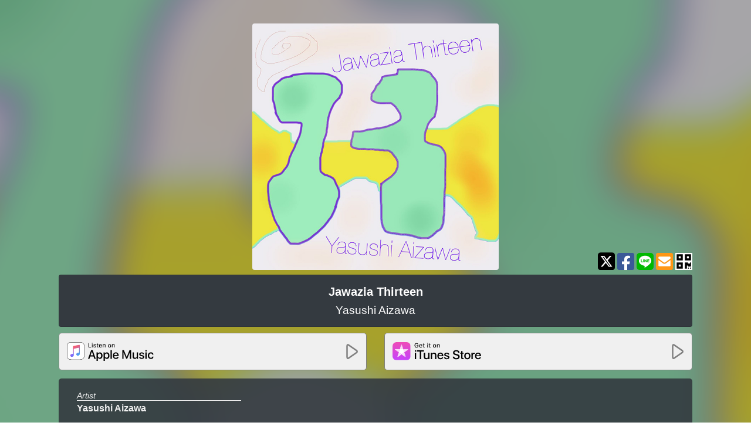

--- FILE ---
content_type: text/html; charset=UTF-8
request_url: https://mu-cru.link/39qbw2xq
body_size: 3432
content:
<!doctype html>
<html lang="ja">
<head>

  <script>(function(w,d,s,l,i){w[l]=w[l]||[];w[l].push({'gtm.start':
            new Date().getTime(),event:'gtm.js'});var f=d.getElementsByTagName(s)[0],
        j=d.createElement(s),dl=l!='dataLayer'?'&l='+l:'';j.async=true;j.src=
        'https://www.googletagmanager.com/gtm.js?id='+i+dl;f.parentNode.insertBefore(j,f);
    })(window,document,'script','dataLayer','GTM-P9JCRRT');</script>

<meta charset="utf-8">

<link rel="apple-touch-icon" sizes="180x180" href="https://mu-cru.link/common/img/apple-touch-icon.png">
<link rel="icon" href="https://mu-cru.link/common/img/favicon.ico">

<meta name="viewport" content="width=device-width, initial-scale=1, shrink-to-fit=no">
<meta name="csrf-token" content="JAwFq7V2q9Y4C4z4zJrhZ7VJR4EzdVSu0cdt1DFY">
<meta name="author" content="DEKIGOKORO LLC">

<link rel="stylesheet" type="text/css" href="https://mu-cru.link/common/css/bootstrap.min.css">
<link rel="stylesheet" type="text/css" href="https://mu-cru.link/common/css/common.css?v=20211208">

      <link rel="stylesheet" type="text/css" href="https://mu-cru.link/common/css/theme/cool.css?v=20211208">
  
  <title>Jawazia Thirteen - Yasushi Aizawa / 主要配信サイト一覧 | Muse Cruise Linkportal</title>
  <meta name="description" content="Jawazia Thirteen - Yasushi Aizawa 各配信サイトへのリンクはこちらから">

  
  <meta name="twitter:card" content="summary">
  <meta name="twitter:title" content="Jawazia Thirteen - Yasushi Aizawa">
  <meta name="twitter:description" content="Yasushi Aizawa の 『Jawazia Thirteen』 各配信サイトへはこちらから！">
  <meta name="twitter:image" content="https://user.muse-cruise.jp/storage/jacket_thumbnails/4571416808024.jpg">
  <meta name="twitter:site" content="">
  <meta name="twitter:creator" content="@Muse_Cruise">

  
  <meta property="og:title" content="Jawazia Thirteen - Yasushi Aizawa">
  <meta property="og:description" content="Yasushi Aizawa の 『Jawazia Thirteen』 各配信サイトへはこちらから！">
  <meta property="og:url" content="https://mu-cru.link/39qbw2xq">
  <meta property="og:type" content="article">
  <meta property="og:image" content="https://user.muse-cruise.jp/storage/jacket_thumbnails/4571416808024.jpg">
  <meta property="fb:app_id" content="2051547968322233">

</head>

<body>
<noscript><iframe src="https://www.googletagmanager.com/ns.html?id=GTM-P9JCRRT"
                  height="0" width="0" style="display:none;visibility:hidden"></iframe></noscript>
  <div id="bg"><img src="https://user.muse-cruise.jp/storage/jacket_thumbnails/4571416808024.jpg"></div>

<div class="container">

  
  <div class="row align-items-end">
    <div class="col-lg-3"></div>
    <div class="col-lg-6">
      <img src="https://user.muse-cruise.jp/storage/jacket_thumbnails/4571416808024.jpg" width="420" class="img-fluid rounded d-block mx-auto mb-2" id="main_img" alt="ジャケットサムネイル">
    </div>
    <div class="col-lg-3 text-right mb-1">
      <img id="sns_twitter" src="https://mu-cru.link/common/img/twitter-x-brands.svg" class="lp-icon_brand " alt="X (twitter)シェア">
      <img id="sns_facebook" src="https://mu-cru.link/common/img/facebook-brands.svg" class="lp-icon_brand" alt="facebookシェア">
      <img id="sns_line" src="https://mu-cru.link/common/img/line-brands.svg" class="lp-icon_brand" alt="Lineシャア">
      <img id="share_mail" src="https://mu-cru.link/common/img/envelope-square-solid.svg" class="lp-icon_brand" alt="メールする">
      <a href="https://mu-cru.link/39qbw2xq/qr">
        <img src="https://mu-cru.link/common/img/qrcode-solid.svg" class="lp-icon_brand" alt="QRコード表示">
      </a>
    </div>
  </div>

  
  <div class="sticky-top">
    <div class="card header px-4 py-3 mb-2 text-center">
      <h1>Jawazia Thirteen</h1>
      <h2>Yasushi Aizawa</h2>
    </div>
  </div>

  
  <div class="row">
          <div class="col-sm-6">
        <div data-href="https://itunes.apple.com/jp/album/1077666183?app=music" data-cp_id="1" class="js-click-cp" id="cp_wrapper">
          <div class="site d-flex align-items-center flex-wrap">
              
            <img src='https://mu-cru.link/common/img/Apple_Music.svg'
                 height="32px" alt="Apple Music で聴く">
            
                          <img src="https://mu-cru.link/common/img/listen_off.svg" height="26px" class="listen ml-auto" alt="GO">
                      </div>
        </div>
      </div>
          <div class="col-sm-6">
        <div data-href="https://itunes.apple.com/jp/album/1077666183?app=itunes" data-cp_id="2" class="js-click-cp" id="cp_wrapper">
          <div class="site d-flex align-items-center flex-wrap">
              
            <img src='https://mu-cru.link/common/img/iTunes_Store.svg'
                 height="32px" alt="iTunes Store でゲット">
            
                          <img src="https://mu-cru.link/common/img/listen_off.svg" height="26px" class="listen ml-auto" alt="GO">
                      </div>
        </div>
      </div>
      </div>

  
      <div class="card comment">
      <div class="row">
                <div class="col-12 row">
                      <div class="artist mb-5 col-md-6">
                              <div class="">
                  <h4>Artist</h4>
                  <h5>Yasushi Aizawa</h5>
                  <p class="mb-4"></p>
                                    <div class="mb-3">
                    <a href="https://mu-cru.link/artist/ezn4rcxe">
                      ディスコグラフィー
                    </a>
                  </div>
                                                    </div>
                          </div>
                            </div>
      </div>
    </div>
  
  <div class="card footer pt-2 pb-1 px-3 mt-2 text-right">
  <a href="https://muse-cruise.jp" id="signature">powered by Muse Cruise</a>
</div>

  
  <div class="modal fade" id="modal" tabindex="-1" role="dialog" aria-labelledby="modal" aria-hidden="true">
    <div class="modal-dialog" role="document">
      <div class="modal-content">
        <div class="modal-body">
          <img class="img-fluid" src="https://user.muse-cruise.jp/storage/jacket_thumbnails/4571416808024.jpg">
          
          <div id="modal-notice" class="modal-notice d-sm-none mr-3"></div>
          <div id="modal-notice" class="modal-notice d-none d-sm-block mr-4" style="font-size: 1.5em"></div>
        </div>
        <div class="modal-footer border-top-0">
          <button type="button" class="close text-white" data-dismiss="modal">
            <span aria-hidden="true" style="font-size: 2.2rem">&times;</span>
          </button>
        </div>
      </div>
    </div>
  </div>

  <script src="https://code.jquery.com/jquery-3.6.0.min.js" integrity="sha256-/xUj+3OJU5yExlq6GSYGSHk7tPXikynS7ogEvDej/m4=" crossorigin="anonymous"></script>
<script src="https://cdnjs.cloudflare.com/ajax/libs/popper.js/1.12.9/umd/popper.min.js" integrity="sha384-ApNbgh9B+Y1QKtv3Rn7W3mgPxhU9K/ScQsAP7hUibX39j7fakFPskvXusvfa0b4Q" crossorigin="anonymous"></script>
<script src="https://mu-cru.link/common/js/bootstrap.min.js"></script>
<script>
  $.ajaxSetup({
    headers: {
      'X-CSRF-TOKEN': $('meta[name="csrf-token"]').attr('content')
    }
  });

  let width = window.innerWidth; /*window初期幅*/
  const isPc = width >= 768;
</script>
  <script>
    
    
    const listenOffImg = "https://mu-cru.link/common/img/listen_off.svg";
    const listenOnImg = "https://mu-cru.link/common/img/listen_on.svg";
    const sites = document.querySelectorAll('.site');

    
    if (isPc) {
      sites.forEach(function (site) {
        site.addEventListener('mouseenter', function () {
          this.getElementsByClassName('listen')[0].setAttribute('src', listenOnImg);
        });
        site.addEventListener('mouseleave', function () {
          this.getElementsByClassName('listen')[0].setAttribute('src', listenOffImg);
        });
      })
    }

    
    sites.forEach(function (site) {
      site.addEventListener('touchstart', function () {
        this.classList.add('touchstart');
        this.getElementsByClassName('listen')[0].setAttribute('src', listenOnImg);
      });
      site.addEventListener('touchend', function () {
        this.classList.remove('touchstart');
        this.getElementsByClassName('listen')[0].setAttribute('src', listenOffImg);
      });
    })

    
    const shareTwitter = "https://twitter.com/share?url=https://mu-cru.link/39qbw2xq&text=Yasushi%20Aizawa%E3%81%AE%E3%80%8EJawazia%20Thirteen%E3%80%8F%E6%98%AF%E9%9D%9E%E8%81%B4%E3%81%84%E3%81%A6%E3%81%8F%E3%81%A0%E3%81%95%E3%81%84%EF%BC%81%0A";
    document.getElementById('sns_twitter').addEventListener('click', function () {
      const shareType = 1;
      countUpClickShare(shareType);
      window.open(shareTwitter, '_blank');
    })
    const shareFacebook = "https://www.facebook.com/sharer/sharer.php?u=https://mu-cru.link/39qbw2xq&quote=Yasushi%20Aizawa%E3%81%AE%E3%80%8EJawazia%20Thirteen%E3%80%8F%E6%98%AF%E9%9D%9E%E8%81%B4%E3%81%84%E3%81%A6%E3%81%8F%E3%81%A0%E3%81%95%E3%81%84%EF%BC%81";
    document.getElementById('sns_facebook').addEventListener('click', function () {
      const shareType = 2;
      countUpClickShare(shareType);
      window.open(shareFacebook, '_blank');
    })
    const shareLine = "https://social-plugins.line.me/lineit/share?url=https://mu-cru.link/39qbw2xq&text=Yasushi%20Aizawa%E3%81%AE%E3%80%8EJawazia%20Thirteen%E3%80%8F%E6%98%AF%E9%9D%9E%E8%81%B4%E3%81%84%E3%81%A6%E3%81%8F%E3%81%A0%E3%81%95%E3%81%84%EF%BC%81%0A";
    document.getElementById('sns_line').addEventListener('click', function () {
      const shareType = 3;
      countUpClickShare(shareType);
      window.open(shareLine, '_blank');
    })
    const shareMail = "mailto:?subject=Yasushi%20Aizawa%20-%20Jawazia%20Thirteen&body=%0D%0AYasushi%20Aizawa%E3%81%AE%E3%80%8EJawazia%20Thirteen%E3%80%8F%E6%98%AF%E9%9D%9E%E8%81%B4%E3%81%84%E3%81%A6%E3%81%8F%E3%81%A0%E3%81%95%E3%81%84%EF%BC%81%0D%0Ahttps://mu-cru.link/39qbw2xq";
    document.getElementById('share_mail').addEventListener('click', function () {
      const shareType = 4;
      countUpClickShare(shareType);
      
      location.href = shareMail;
    })

    const linkportalCode = "39qbw2xq"
    const referer = ""

    
    $.post("https://mu-cru.link/count_up/display", {"code": linkportalCode, "referer": referer,})

    
    function countUpClickShare(shareType) {
      const url = "https://mu-cru.link/count_up/click_share"
      const data = {
        "code": linkportalCode,
        "shareType": shareType,
        "referer": referer,
      }
      $.post(url, data);
    }

    
    $('.js-click-cp').on('click', function () {
      const site = $(this).data('href');
      const url = "https://mu-cru.link/count_up/click_cp"
      const cpId = $(this).data('cp_id');
      const transitionableSite = cpId === 10 || cpId === 14 || cpId === 15
      const data = {
        "code": linkportalCode,
        "cpId": cpId,
        "referer": referer,
      };
      $.post(url, data);
      if (!"" || transitionableSite) {
        window.open(site, '_blank');
      } else {
        
        let notice;
        if ("") {
          if ("") {
            
            notice = " よりiTunes Store にて予約開始！";
          } else {
            window.open(site, '_blank');
            return;
          }
        } else {
          notice = " より順次配信開始予定！！";
        }
        $('.modal-notice').text(notice);
        $('#modal').modal();
      }
    });
  </script>
</div>
</body>
</html>


--- FILE ---
content_type: image/svg+xml
request_url: https://mu-cru.link/common/img/Apple_Music.svg
body_size: 79337
content:
<svg xmlns="http://www.w3.org/2000/svg" xmlns:xlink="http://www.w3.org/1999/xlink" width="37.22868mm" height="8.03304mm" viewBox="0 0 105.53012 22.77081">
  <defs>
    <clipPath id="clip-path" transform="translate(-334.25113 -290.7042)">
      <path id="_Clipping_Path_" data-name="&lt;Clipping Path&gt;" d="M349.38417,293.97858c-.05169.00447-.51134.08609-.56652.09735l-6.36011,1.28316-.00243.0005a.88834.88834,0,0,0-.39654.17829.64654.64654,0,0,0-.21394.413,1.40211,1.40211,0,0,0-.01478.21448s0,6.49551,0,7.95766a.77952.77952,0,0,1-.14033.524.72111.72111,0,0,1-.464.23708l-.41526.08373a7.26185,7.26185,0,0,0-1.177.29789,1.854,1.854,0,0,0-.69418.44619,1.69329,1.69329,0,0,0,.08432,2.38964,1.60374,1.60374,0,0,0,.77209.396,2.84437,2.84437,0,0,0,1.14751-.05813,2.34217,2.34217,0,0,0,.74324-.27421,1.86615,1.86615,0,0,0,.58543-.54142,1.98438,1.98438,0,0,0,.31173-.73415,3.63918,3.63918,0,0,0,.07118-.7827l-.00013-6.90979c0-.37.1048-.46745.403-.5395,0,0,5.28681-1.06622,5.533-1.11422.3444-.06621.50614.0321.50614.39274l-.00011,4.71576a.77629.77629,0,0,1-.12884.52759.72108.72108,0,0,1-.464.23708l-.41524.08373a7.2597,7.2597,0,0,0-1.177.29789,1.854,1.854,0,0,0-.69423.4462,1.66367,1.66367,0,0,0,.08432,2.38963,1.59861,1.59861,0,0,0,.77211.392,2.8448,2.8448,0,0,0,1.14752-.05813,2.33358,2.33358,0,0,0,.74322-.27026,1.86658,1.86658,0,0,0,.58547-.54142,1.98469,1.98469,0,0,0,.31171-.73415,3.66055,3.66055,0,0,0,.05972-.78635l-.00026-10.09474C349.921,294.17459,349.72793,293.94889,349.38417,293.97858Z" style="fill: none"/>
    </clipPath>
    <filter id="luminosity-invert" filterUnits="userSpaceOnUse" color-interpolation-filters="sRGB">
      <feColorMatrix values="-1 0 0 0 1 0 -1 0 0 1 0 0 -1 0 1 0 0 0 1 0"/>
    </filter>
    <mask id="mask" x="2.23516" y="1.27177" width="15.48" height="18.6" maskUnits="userSpaceOnUse">
      <g style="filter: url(#luminosity-invert)">
        <g transform="translate(-334.25113 -290.7042)">
          <image width="258" height="310" transform="translate(336.48629 291.97597) scale(0.06)" xlink:href="[data-uri]"/>
        </g>
      </g>
    </mask>
  </defs>
  <title>Apple_Music_Lockup_RGB_blk_090717</title>
  <g style="isolation: isolate">
    <g id="Outlined">
      <g id="_Group_" data-name="&lt;Group&gt;">
        <path id="_Compound_Path_" data-name="&lt;Compound Path&gt;" d="M349.76523,290.7042h-9.62946a9.31445,9.31445,0,0,0-2.58621.2724,4.5294,4.5294,0,0,0-2.87518,2.57922,8.38778,8.38778,0,0,0-.42325,3.033v9.62946a8.38793,8.38793,0,0,0,.42325,3.03308,4.5294,4.5294,0,0,0,2.87518,2.57922,9.317,9.317,0,0,0,2.58621.27234h9.62946a9.317,9.317,0,0,0,2.58621-.27234,4.52958,4.52958,0,0,0,2.87518-2.57922,8.38793,8.38793,0,0,0,.42325-3.03308v-9.62946a8.38778,8.38778,0,0,0-.42325-3.033,4.52959,4.52959,0,0,0-2.87518-2.57922,9.31445,9.31445,0,0,0-2.58621-.2724Z" transform="translate(-334.25113 -290.7042)"/>
        <path id="_Path_" data-name="&lt;Path&gt;" d="M349.76523,291.00418a8.921,8.921,0,0,1,2.501.26007,4.15264,4.15264,0,0,1,1.40875.733,4.22993,4.22993,0,0,1,1.27246,1.66846,8.14634,8.14634,0,0,1,.40244,2.92316v9.62946a8.14723,8.14723,0,0,1-.4024,2.92322A4.23071,4.23071,0,0,1,353.675,310.81a4.154,4.154,0,0,1-1.40875.733,8.92389,8.92389,0,0,1-2.501.26h-9.62946a8.92389,8.92389,0,0,1-2.501-.26A4.15559,4.15559,0,0,1,336.226,310.81a4.23074,4.23074,0,0,1-1.27246-1.66852,8.14665,8.14665,0,0,1-.40244-2.92322v-9.62946a8.14692,8.14692,0,0,1,.4024-2.92316,4.2306,4.2306,0,0,1,1.27249-1.66852,4.15367,4.15367,0,0,1,1.40878-.73291,8.9206,8.9206,0,0,1,2.501-.26007h9.62946" transform="translate(-334.25113 -290.7042)" style="fill: #fff"/>
        <g id="_Group_2" data-name="&lt;Group&gt;">
          <g id="_Clip_Group_" data-name="&lt;Clip Group&gt;">
            <g style="clip-path: url(#clip-path)">
              <image width="237" height="284" transform="translate(2.86603 2.04499) scale(0.06)" xlink:href="[data-uri]"/>
              <g id="_Group_3" data-name="&lt;Group&gt;">
                <g style="mix-blend-mode: multiply">
                  <path d="M349.38417,293.97858c-.05169.00447-.51134.08609-.56652.09735l-6.36011,1.28316-.00243.0005a.88834.88834,0,0,0-.39654.17829.64654.64654,0,0,0-.21394.413,1.40211,1.40211,0,0,0-.01478.21448s0,6.49551,0,7.95766a.77952.77952,0,0,1-.14033.524.72111.72111,0,0,1-.464.23708l-.41526.08373a7.26185,7.26185,0,0,0-1.177.29789,1.854,1.854,0,0,0-.69418.44619,1.69329,1.69329,0,0,0,.08432,2.38964,1.60374,1.60374,0,0,0,.77209.396,2.84437,2.84437,0,0,0,1.14751-.05813,2.34217,2.34217,0,0,0,.74324-.27421,1.86615,1.86615,0,0,0,.58543-.54142,1.98438,1.98438,0,0,0,.31173-.73415,3.63918,3.63918,0,0,0,.07118-.7827l-.00013-6.90979c0-.37.1048-.46745.403-.5395,0,0,5.28681-1.06622,5.533-1.11422.3444-.06621.50614.0321.50614.39274l-.00011,4.71576a.77629.77629,0,0,1-.12884.52759.72108.72108,0,0,1-.464.23708l-.41524.08373a7.2597,7.2597,0,0,0-1.177.29789,1.854,1.854,0,0,0-.69423.4462,1.66367,1.66367,0,0,0,.08432,2.38963,1.59861,1.59861,0,0,0,.77211.392,2.8448,2.8448,0,0,0,1.14752-.05813,2.33358,2.33358,0,0,0,.74322-.27026,1.86658,1.86658,0,0,0,.58547-.54142,1.98469,1.98469,0,0,0,.31171-.73415,3.66055,3.66055,0,0,0,.05972-.78635l-.00026-10.09474C349.921,294.17459,349.72793,293.94889,349.38417,293.97858Z" transform="translate(-334.25113 -290.7042)" style="fill: #fff"/>
                  <g style="mask: url(#mask)">
                    <path d="M349.38417,293.97858c-.05169.00447-.51134.08609-.56652.09735l-6.36011,1.28316-.00243.0005a.88834.88834,0,0,0-.39654.17829.64654.64654,0,0,0-.21394.413,1.40211,1.40211,0,0,0-.01478.21448s0,6.49551,0,7.95766a.77952.77952,0,0,1-.14033.524.72111.72111,0,0,1-.464.23708l-.41526.08373a7.26185,7.26185,0,0,0-1.177.29789,1.854,1.854,0,0,0-.69418.44619,1.69329,1.69329,0,0,0,.08432,2.38964,1.60374,1.60374,0,0,0,.77209.396,2.84437,2.84437,0,0,0,1.14751-.05813,2.34217,2.34217,0,0,0,.74324-.27421,1.86615,1.86615,0,0,0,.58543-.54142,1.98438,1.98438,0,0,0,.31173-.73415,3.63918,3.63918,0,0,0,.07118-.7827l-.00013-6.90979c0-.37.1048-.46745.403-.5395,0,0,5.28681-1.06622,5.533-1.11422.3444-.06621.50614.0321.50614.39274l-.00011,4.71576a.77629.77629,0,0,1-.12884.52759.72108.72108,0,0,1-.464.23708l-.41524.08373a7.2597,7.2597,0,0,0-1.177.29789,1.854,1.854,0,0,0-.69423.4462,1.66367,1.66367,0,0,0,.08432,2.38963,1.59861,1.59861,0,0,0,.77211.392,2.8448,2.8448,0,0,0,1.14752-.05813,2.33358,2.33358,0,0,0,.74322-.27026,1.86658,1.86658,0,0,0,.58547-.54142,1.98469,1.98469,0,0,0,.31171-.73415,3.66055,3.66055,0,0,0,.05972-.78635l-.00026-10.09474C349.921,294.17459,349.72793,293.94889,349.38417,293.97858Z" transform="translate(-334.25113 -290.7042)" style="opacity: 0.1;mix-blend-mode: multiply"/>
                  </g>
                </g>
                <path d="M349.38417,293.97858c-.05169.00447-.51134.08609-.56652.09735l-6.36011,1.28316-.00243.0005a.88834.88834,0,0,0-.39654.17829.64654.64654,0,0,0-.21394.413,1.40211,1.40211,0,0,0-.01478.21448s0,6.49551,0,7.95766a.77952.77952,0,0,1-.14033.524.72111.72111,0,0,1-.464.23708l-.41526.08373a7.26185,7.26185,0,0,0-1.177.29789,1.854,1.854,0,0,0-.69418.44619,1.69329,1.69329,0,0,0,.08432,2.38964,1.60374,1.60374,0,0,0,.77209.396,2.84437,2.84437,0,0,0,1.14751-.05813,2.34217,2.34217,0,0,0,.74324-.27421,1.86615,1.86615,0,0,0,.58543-.54142,1.98438,1.98438,0,0,0,.31173-.73415,3.63918,3.63918,0,0,0,.07118-.7827l-.00013-6.90979c0-.37.1048-.46745.403-.5395,0,0,5.28681-1.06622,5.533-1.11422.3444-.06621.50614.0321.50614.39274l-.00011,4.71576a.77629.77629,0,0,1-.12884.52759.72108.72108,0,0,1-.464.23708l-.41524.08373a7.2597,7.2597,0,0,0-1.177.29789,1.854,1.854,0,0,0-.69423.4462,1.66367,1.66367,0,0,0,.08432,2.38963,1.59861,1.59861,0,0,0,.77211.392,2.8448,2.8448,0,0,0,1.14752-.05813,2.33358,2.33358,0,0,0,.74322-.27026,1.86658,1.86658,0,0,0,.58547-.54142,1.98469,1.98469,0,0,0,.31171-.73415,3.66055,3.66055,0,0,0,.05972-.78635l-.00026-10.09474C349.921,294.17459,349.72793,293.94889,349.38417,293.97858Z" transform="translate(-334.25113 -290.7042)" style="fill: none"/>
              </g>
            </g>
          </g>
        </g>
        <g id="_Group_4" data-name="&lt;Group&gt;">
          <g id="_Group_5" data-name="&lt;Group&gt;">
            <path id="_Compound_Path_2" data-name="&lt;Compound Path&gt;" d="M363.7207,297.1127h-3.21338v-5.15234h.7998v4.417h2.41357Z" transform="translate(-334.25113 -290.7042)"/>
            <path id="_Compound_Path_3" data-name="&lt;Compound Path&gt;" d="M364.644,292.07462a.49721.49721,0,1,1,.49609.46777A.47284.47284,0,0,1,364.644,292.07462Zm.11426,1.14941h.76416v3.88867h-.76416Z" transform="translate(-334.25113 -290.7042)"/>
            <path id="_Compound_Path_4" data-name="&lt;Compound Path&gt;" d="M368.17822,293.14884c.875,0,1.44629.40723,1.521,1.09277h-.73535c-.07129-.28516-.3501-.46777-.78564-.46777-.42822,0-.75342.2041-.75342.50684,0,.23242.19629.37891.61768.47559l.64648.14941c.73926.17188,1.08545.48926,1.08545,1.06055,0,.73242-.68213,1.22168-1.61035,1.22168-.9248,0-1.52832-.418-1.59619-1.10742h.76758a.78986.78986,0,0,0,.84619.48535c.47852,0,.81787-.21387.81787-.52441,0-.23242-.18213-.38184-.57129-.47461l-.67822-.15723c-.73926-.1748-1.082-.50684-1.082-1.08594C366.668,293.63517,367.2998,293.14884,368.17822,293.14884Z" transform="translate(-334.25113 -290.7042)"/>
            <path id="_Compound_Path_5" data-name="&lt;Compound Path&gt;" d="M371.81249,292.25626v.98535h.84229v.64648h-.84229v2c0,.40625.16749.585.54981.585a2.518,2.518,0,0,0,.29248-.01758v.63867a2.46765,2.46765,0,0,1-.41748.04c-.85352,0-1.19287-.2998-1.19287-1.0498V293.8881h-.61768v-.64648h.61768v-.98535Z" transform="translate(-334.25113 -290.7042)"/>
            <path id="_Compound_Path_6" data-name="&lt;Compound Path&gt;" d="M376.90869,296.0629a1.57992,1.57992,0,0,1-1.68555,1.125,1.76631,1.76631,0,0,1-1.7959-2.00684,1.79356,1.79356,0,0,1,1.79248-2.03223c1.08154,0,1.73535.73926,1.73535,1.96094v.26758H374.209v.043a1.02692,1.02692,0,0,0,1.03564,1.11328.9318.9318,0,0,0,.9248-.4707ZM374.209,294.809h1.96387a.938.938,0,0,0-.957-1.00684A.99453.99453,0,0,0,374.209,294.809Z" transform="translate(-334.25113 -290.7042)"/>
            <path id="_Compound_Path_7" data-name="&lt;Compound Path&gt;" d="M377.97852,293.224h.73877v.61816h.05713a1.16459,1.16459,0,0,1,1.16064-.69336,1.26509,1.26509,0,0,1,1.34619,1.44629v2.51758h-.76758v-2.32422c0-.625-.27148-.93555-.83936-.93555a.89151.89151,0,0,0-.92822.98535v2.27441h-.76758Z" transform="translate(-334.25113 -290.7042)"/>
            <path id="_Compound_Path_8" data-name="&lt;Compound Path&gt;" d="M384.37451,295.16642a2.6492,2.6492,0,0,1,.12585-.84019,1.82721,1.82721,0,0,1,3.41411-.00368,2.64749,2.64749,0,0,1,.127.84387,1.84224,1.84224,0,1,1-3.667,0Zm2.87793,0c0-.84277-.37842-1.335-1.043-1.335-.66748,0-1.04248.49219-1.04248,1.335,0,.84961.375,1.33887,1.04248,1.33887C386.874,296.50528,387.25244,296.0131,387.25244,295.16642Z" transform="translate(-334.25113 -290.7042)"/>
            <path id="_Compound_Path_9" data-name="&lt;Compound Path&gt;" d="M389.06445,293.224h.73877v.61816h.05713a1.16459,1.16459,0,0,1,1.16064-.69336,1.26509,1.26509,0,0,1,1.34619,1.44629v2.51758h-.76758v-2.32422c0-.625-.27148-.93555-.83936-.93555a.89151.89151,0,0,0-.92822.98535v2.27441h-.76758Z" transform="translate(-334.25113 -290.7042)"/>
          </g>
          <g id="_Group_6" data-name="&lt;Group&gt;">
            <g id="_Group_7" data-name="&lt;Group&gt;">
              <path id="_Compound_Path_10" data-name="&lt;Compound Path&gt;" d="M366.708,308.06974h-4.02832l-.9668,2.85645h-1.70654l3.81592-10.56836h1.77246l3.81592,10.56836H367.6748Zm-3.61084-1.31836h3.19336l-1.57471-4.63574h-.04395Z" transform="translate(-334.25113 -290.7042)"/>
              <path id="_Compound_Path_11" data-name="&lt;Compound Path&gt;" d="M377.64307,307.07364c0,2.39551-1.28174,3.93359-3.21533,3.93359a2.61125,2.61125,0,0,1-2.42432-1.34766h-.03662V313.475h-1.582V303.2211h1.53076v1.28223h.0293a2.73069,2.73069,0,0,1,2.45361-1.3623C376.354,303.141,377.64307,304.68595,377.64307,307.07364Zm-1.626,0c0-1.55957-.80566-2.585-2.03613-2.585-1.2085,0-2.02148,1.04688-2.02148,2.585,0,1.55273.813,2.59277,2.02148,2.59277C375.21143,309.66642,376.01709,308.64884,376.01709,307.07364Z" transform="translate(-334.25113 -290.7042)"/>
              <path id="_Compound_Path_12" data-name="&lt;Compound Path&gt;" d="M386.11719,307.07364c0,2.39551-1.28174,3.93359-3.21533,3.93359a2.61125,2.61125,0,0,1-2.42432-1.34766h-.03662V313.475h-1.582V303.2211h1.53076v1.28223h.0293a2.73069,2.73069,0,0,1,2.45361-1.3623C384.82813,303.141,386.11719,304.68595,386.11719,307.07364Zm-1.626,0c0-1.55957-.80566-2.585-2.03613-2.585-1.2085,0-2.02148,1.04688-2.02148,2.585,0,1.55273.813,2.59277,2.02148,2.59277C383.68555,309.66642,384.49121,308.64884,384.49121,307.07364Z" transform="translate(-334.25113 -290.7042)"/>
              <path id="_Compound_Path_13" data-name="&lt;Compound Path&gt;" d="M387.3916,300.35782h1.582v10.56836h-1.582Z" transform="translate(-334.25113 -290.7042)"/>
              <path id="_Compound_Path_14" data-name="&lt;Compound Path&gt;" d="M397.20605,308.66349a3.092,3.092,0,0,1-3.31787,2.3584c-2.24121,0-3.63281-1.502-3.63281-3.91113,0-2.417,1.39893-3.98437,3.56689-3.98437,2.13135,0,3.47168,1.46484,3.47168,3.80078v.542h-5.44189v.0957a2.00672,2.00672,0,0,0,2.07275,2.18262,1.74463,1.74463,0,0,0,1.77979-1.084Zm-5.34668-2.2998h3.85254a1.853,1.853,0,0,0-1.88965-1.95605A1.95108,1.95108,0,0,0,391.85938,306.36368Z" transform="translate(-334.25113 -290.7042)"/>
              <path id="_Compound_Path_15" data-name="&lt;Compound Path&gt;" d="M410.93848,310.92618v-7.77832h-.05078l-3.18652,7.69824h-1.21582l-3.19336-7.69824h-.05078v7.77832h-1.49414V300.35782h1.89648l3.4209,8.3418h.05859l3.41309-8.3418h1.9043v10.56836Z" transform="translate(-334.25113 -290.7042)"/>
              <path id="_Compound_Path_16" data-name="&lt;Compound Path&gt;" d="M420.86426,310.92618h-1.51562V309.601h-.03711a2.40684,2.40684,0,0,1-2.3877,1.41309,2.5689,2.5689,0,0,1-2.70215-2.84863V303.2211h1.582v4.63672c0,1.17188.55664,1.79395,1.64746,1.79395a1.78469,1.78469,0,0,0,1.83105-1.99219V303.2211h1.582Z" transform="translate(-334.25113 -290.7042)"/>
              <path id="_Compound_Path_17" data-name="&lt;Compound Path&gt;" d="M425.36328,303.13321c1.70605,0,2.92969.94531,2.96582,2.30762h-1.48633c-.06641-.68164-.64453-1.09863-1.52344-1.09863-.85742,0-1.42871.39551-1.42871.99609,0,.46094.38086.76855,1.17969.9668l1.2959.2998c1.55273.374,2.13867.94531,2.13867,2.07324,0,1.3916-1.31836,2.34375-3.2002,2.34375-1.81641,0-3.04-.93066-3.15723-2.33691h1.56738c.11035.74023.70313,1.13574,1.66309,1.13574.94434,0,1.53809-.38867,1.53809-1.00391,0-.47559-.293-.73242-1.09863-.9375l-1.377-.33691c-1.3916-.33691-2.09473-1.04687-2.09473-2.11621C422.3457,304.06388,423.56836,303.13321,425.36328,303.13321Z" transform="translate(-334.25113 -290.7042)"/>
              <path id="_Compound_Path_18" data-name="&lt;Compound Path&gt;" d="M429.7373,301.19278a.91914.91914,0,1,1,.915.90039A.90922.90922,0,0,1,429.7373,301.19278Zm.124,2.02832h1.582v7.70508h-1.582Z" transform="translate(-334.25113 -290.7042)"/>
              <path id="_Compound_Path_19" data-name="&lt;Compound Path&gt;" d="M438.25781,305.87247a1.70281,1.70281,0,0,0-1.81641-1.4209c-1.21582,0-2.02148,1.01855-2.02148,2.62207,0,1.64063.8125,2.62988,2.03613,2.62988a1.659,1.659,0,0,0,1.80176-1.38477h1.52344a3.07988,3.07988,0,0,1-3.33984,2.70313c-2.19727,0-3.63281-1.502-3.63281-3.94824,0-2.39453,1.43555-3.94727,3.61816-3.94727a3.09708,3.09708,0,0,1,3.33984,2.74609Z" transform="translate(-334.25113 -290.7042)"/>
            </g>
          </g>
        </g>
      </g>
    </g>
  </g>
</svg>


--- FILE ---
content_type: image/svg+xml
request_url: https://mu-cru.link/common/img/iTunes_Store.svg
body_size: 4659
content:
<?xml version="1.0" encoding="utf-8"?>
<!-- Generator: Adobe Illustrator 21.1.0, SVG Export Plug-In . SVG Version: 6.00 Build 0)  -->
<svg version="1.1" id="type" xmlns="http://www.w3.org/2000/svg" xmlns:xlink="http://www.w3.org/1999/xlink" x="0px" y="0px"
	 width="124.22px" height="26.16px" viewBox="0 0 124.22 26.16" enable-background="new 0 0 124.22 26.16" xml:space="preserve">
<g>
	<g>
		<path d="M30.945,12.314c0-0.595,0.482-1.069,1.078-1.069c0.604,0,1.086,0.475,1.086,1.069c0,0.586-0.482,1.061-1.086,1.061
			C31.427,13.375,30.945,12.9,30.945,12.314z M31.091,14.702h1.862v9.069h-1.862V14.702z M37.909,23.772V12.995h-3.811v-1.664h9.544
			v1.664H39.84v10.776H37.909z M51.422,23.772h-1.785v-1.561h-0.043c-0.517,1.086-1.422,1.664-2.811,1.664
			c-1.974,0-3.181-1.276-3.181-3.354v-5.819h1.862v5.457c0,1.379,0.655,2.112,1.939,2.112c1.345,0,2.155-0.931,2.155-2.345v-5.224
			h1.862V23.772z M53.253,14.702h1.775v1.543h0.044c0.543-1.086,1.457-1.646,2.854-1.646c2,0,3.146,1.285,3.146,3.362v5.811h-1.871
			v-5.449c0-1.362-0.629-2.121-1.939-2.121c-1.336,0-2.146,0.948-2.146,2.345v5.225h-1.862V14.702z M70.637,21.108
			c-0.25,1.647-1.854,2.776-3.905,2.776c-2.638,0-4.276-1.768-4.276-4.604c0-2.845,1.647-4.69,4.199-4.69
			c2.509,0,4.086,1.724,4.086,4.475v0.638h-6.405v0.112c0,1.552,0.975,2.569,2.439,2.569c1.035,0,1.846-0.491,2.096-1.276H70.637z
			 M64.344,18.401h4.534c-0.043-1.388-0.931-2.302-2.224-2.302C65.369,16.099,64.439,17.03,64.344,18.401z M75.564,14.599
			c2.009,0,3.448,1.112,3.491,2.715h-1.75c-0.077-0.802-0.759-1.293-1.793-1.293c-1.009,0-1.682,0.465-1.682,1.172
			c0,0.543,0.448,0.905,1.389,1.138l1.525,0.354c1.828,0.439,2.518,1.112,2.518,2.44c0,1.638-1.552,2.759-3.768,2.759
			c-2.138,0-3.577-1.095-3.716-2.75h1.845c0.13,0.871,0.828,1.336,1.957,1.336c1.112,0,1.811-0.457,1.811-1.181
			c0-0.561-0.345-0.862-1.293-1.104l-1.621-0.396c-1.638-0.396-2.465-1.233-2.465-2.492C72.012,15.693,73.451,14.599,75.564,14.599z
			 M85.86,20.306c0.138,1.233,1.336,2.043,2.975,2.043c1.568,0,2.698-0.811,2.698-1.923c0-0.965-0.682-1.543-2.293-1.939
			l-1.612-0.388c-2.285-0.552-3.346-1.621-3.346-3.354c0-2.147,1.871-3.621,4.526-3.621c2.63,0,4.432,1.474,4.492,3.621h-1.88
			c-0.112-1.242-1.138-1.992-2.638-1.992s-2.526,0.759-2.526,1.862c0,0.879,0.655,1.396,2.259,1.793l1.371,0.336
			c2.552,0.604,3.612,1.629,3.612,3.449c0,2.328-1.854,3.785-4.803,3.785c-2.759,0-4.621-1.423-4.741-3.673H85.86z M97.415,12.555
			v2.147h1.724v1.474h-1.724v5c0,0.776,0.345,1.138,1.104,1.138c0.189,0,0.491-0.026,0.612-0.043v1.465
			c-0.207,0.052-0.621,0.086-1.035,0.086c-1.836,0-2.552-0.69-2.552-2.448v-5.199h-1.319v-1.474h1.319v-2.147H97.415z
			 M99.904,19.237c0-2.854,1.682-4.647,4.303-4.647c2.629,0,4.302,1.793,4.302,4.647c0,2.862-1.664,4.647-4.302,4.647
			C101.568,23.884,99.904,22.099,99.904,19.237z M106.612,19.237c0-1.957-0.896-3.112-2.405-3.112s-2.405,1.164-2.405,3.112
			c0,1.965,0.896,3.112,2.405,3.112S106.612,21.202,106.612,19.237z M109.943,14.702h1.775v1.543h0.044
			c0.284-1.026,1.111-1.638,2.181-1.638c0.268,0,0.491,0.035,0.638,0.069v1.741c-0.146-0.06-0.474-0.112-0.836-0.112
			c-1.198,0-1.939,0.81-1.939,2.086v5.379h-1.862V14.702z M123.121,21.108c-0.25,1.647-1.854,2.776-3.905,2.776
			c-2.638,0-4.276-1.768-4.276-4.604c0-2.845,1.647-4.69,4.199-4.69c2.509,0,4.086,1.724,4.086,4.475v0.638h-6.405v0.112
			c0,1.552,0.975,2.569,2.439,2.569c1.035,0,1.846-0.491,2.096-1.276H123.121z M116.828,18.401h4.534
			c-0.043-1.388-0.931-2.302-2.224-2.302C117.854,16.099,116.923,17.03,116.828,18.401z"/>
	</g>
	<g>
		<g>
			<defs>
				<rect id="SVGID_1_" x="0" width="25.164" height="25.164"/>
			</defs>
			<clipPath id="SVGID_2_">
				<use xlink:href="#SVGID_1_"  overflow="visible"/>
			</clipPath>
			<g clip-path="url(#SVGID_2_)">
				<defs>
					<path id="SVGID_3_" d="M7.72,0c-0.25,0-0.5,0-0.75,0.002C6.717,0.003,6.464,0.006,6.211,0.013
						C5.659,0.028,5.103,0.06,4.557,0.158C4.004,0.258,3.489,0.42,2.986,0.676C2.492,0.928,2.04,1.256,1.648,1.648
						C1.256,2.04,0.928,2.492,0.676,2.986C0.42,3.489,0.258,4.004,0.158,4.558C0.06,5.103,0.028,5.659,0.013,6.211
						C0.006,6.464,0.003,6.717,0.002,6.97C0,7.211,0,7.452,0,7.693v0.178v9.421v0.178c0,0.241,0,0.482,0.002,0.723
						c0.002,0.253,0.004,0.506,0.011,0.759c0.015,0.551,0.047,1.107,0.145,1.653c0.099,0.554,0.262,1.069,0.518,1.572
						c0.252,0.494,0.58,0.946,0.972,1.338c0.392,0.392,0.844,0.721,1.338,0.972c0.503,0.256,1.018,0.418,1.571,0.518
						c0.545,0.098,1.102,0.131,1.653,0.145c0.253,0.007,0.506,0.01,0.759,0.011c0.25,0.002,0.5,0.002,0.75,0.002h0.152h9.421h0.152
						c0.25,0,0.5,0,0.75-0.002c0.253-0.002,0.506-0.004,0.759-0.011c0.552-0.015,1.108-0.047,1.653-0.145
						c0.553-0.099,1.068-0.262,1.571-0.518c0.494-0.252,0.946-0.58,1.338-0.972c0.392-0.392,0.721-0.844,0.972-1.338
						c0.256-0.503,0.418-1.018,0.518-1.572c0.098-0.545,0.13-1.101,0.145-1.653c0.007-0.253,0.01-0.506,0.011-0.759
						c0.001-0.241,0.002-0.483,0.002-0.724V7.694c0-0.241,0-0.483-0.002-0.724c-0.002-0.253-0.004-0.506-0.011-0.759
						c-0.015-0.551-0.047-1.107-0.145-1.653c-0.099-0.554-0.262-1.069-0.518-1.572c-0.252-0.494-0.58-0.946-0.972-1.338
						c-0.392-0.392-0.844-0.721-1.338-0.972c-0.503-0.256-1.018-0.418-1.571-0.518c-0.545-0.098-1.102-0.131-1.653-0.145
						c-0.253-0.007-0.506-0.01-0.759-0.011C17.944,0,17.694,0,17.444,0H7.72z"/>
				</defs>
				<clipPath id="SVGID_4_">
					<use xlink:href="#SVGID_3_"  overflow="visible"/>
				</clipPath>
				
					<linearGradient id="SVGID_5_" gradientUnits="userSpaceOnUse" x1="-1245.5753" y1="-853.4346" x2="-1245.5491" y2="-853.4346" gradientTransform="matrix(0 961.0199 961.0199 0 820180.1875 1197022.625)">
					<stop  offset="0" style="stop-color:#EF4DB7"/>
					<stop  offset="1" style="stop-color:#C643FD"/>
				</linearGradient>
				<rect clip-path="url(#SVGID_4_)" fill="url(#SVGID_5_)" width="25.164" height="25.164"/>
			</g>
			<g clip-path="url(#SVGID_2_)">
				<defs>
					<path id="SVGID_6_" d="M12.425,3.198c-0.05,0.031-0.094,0.074-0.137,0.13c-0.007,0.009-0.014,0.019-0.021,0.028
						c-0.057,0.081-0.102,0.169-0.137,0.261c-0.104,0.269-0.2,0.541-0.289,0.815l-1.682,5.176h4.836l-1.682-5.176
						c-0.089-0.274-0.186-0.546-0.289-0.815c-0.035-0.092-0.08-0.181-0.137-0.261c-0.007-0.01-0.014-0.019-0.021-0.028
						c-0.043-0.056-0.087-0.1-0.137-0.13c-0.049-0.03-0.1-0.045-0.152-0.045C12.525,3.153,12.474,3.168,12.425,3.198"/>
				</defs>
				<clipPath id="SVGID_7_">
					<use xlink:href="#SVGID_6_"  overflow="visible"/>
				</clipPath>
				
					<radialGradient id="SVGID_8_" cx="-1245.7582" cy="-855.8912" r="0.0262" gradientTransform="matrix(717.8253 0 0 -717.8253 894237.3125 -614363.3125)" gradientUnits="userSpaceOnUse">
					<stop  offset="0" style="stop-color:#FBE3F8"/>
					<stop  offset="0.745" style="stop-color:#FBE3F8"/>
					<stop  offset="0.8082" style="stop-color:#FADEF6"/>
					<stop  offset="0.8798" style="stop-color:#F9D1F0"/>
					<stop  offset="0.9554" style="stop-color:#F6BAE7"/>
					<stop  offset="0.98" style="stop-color:#F5B1E3"/>
					<stop  offset="1" style="stop-color:#F5B1E3"/>
				</radialGradient>
				<rect x="10.159" y="3.153" clip-path="url(#SVGID_7_)" fill="url(#SVGID_8_)" width="4.836" height="6.456"/>
			</g>
			<g clip-path="url(#SVGID_2_)">
				<defs>
					<path id="SVGID_9_" d="M12.577,17.05l4.403,3.198c0.233,0.17,0.471,0.333,0.714,0.49c0.083,0.054,0.171,0.099,0.264,0.131
						c0.011,0.004,0.022,0.007,0.034,0.011c0.068,0.02,0.129,0.029,0.188,0.025c0.057-0.005,0.108-0.022,0.149-0.053
						c0.042-0.03,0.074-0.073,0.096-0.126c0.022-0.054,0.033-0.115,0.035-0.186c0-0.012,0-0.023,0-0.035
						c-0.001-0.099-0.017-0.196-0.043-0.292c-0.074-0.279-0.156-0.556-0.245-0.83l-1.682-5.175L12.577,17.05z"/>
				</defs>
				<clipPath id="SVGID_10_">
					<use xlink:href="#SVGID_9_"  overflow="visible"/>
				</clipPath>
				
					<radialGradient id="SVGID_11_" cx="-1245.7582" cy="-855.8912" r="0.0262" gradientTransform="matrix(717.8253 0 0 -717.8253 894237.3125 -614363.3125)" gradientUnits="userSpaceOnUse">
					<stop  offset="0" style="stop-color:#F9E3FB"/>
					<stop  offset="0.7459" style="stop-color:#F9E3FB"/>
					<stop  offset="0.8097" style="stop-color:#F8DEFB"/>
					<stop  offset="0.8826" style="stop-color:#F3D0FA"/>
					<stop  offset="0.9599" style="stop-color:#ECBAF9"/>
					<stop  offset="0.981" style="stop-color:#EAB2F9"/>
					<stop  offset="1" style="stop-color:#EAB2F9"/>
				</radialGradient>
				<rect x="12.577" y="14.208" clip-path="url(#SVGID_10_)" fill="url(#SVGID_11_)" width="5.882" height="6.701"/>
			</g>
			<g clip-path="url(#SVGID_2_)">
				<defs>
					<path id="SVGID_12_" d="M4.717,9.609c-0.288,0-0.577,0.008-0.865,0.023c-0.098,0.005-0.196,0.02-0.291,0.05
						C3.55,9.685,3.539,9.689,3.528,9.693c-0.067,0.023-0.122,0.052-0.166,0.09c-0.044,0.037-0.074,0.081-0.09,0.13
						c-0.016,0.049-0.017,0.102-0.004,0.158c0.014,0.057,0.041,0.113,0.081,0.171c0.007,0.01,0.013,0.019,0.021,0.029
						c0.059,0.079,0.129,0.149,0.206,0.211c0.224,0.182,0.453,0.358,0.686,0.527l4.402,3.199l1.494-4.599H4.717z"/>
				</defs>
				<clipPath id="SVGID_13_">
					<use xlink:href="#SVGID_12_"  overflow="visible"/>
				</clipPath>
				
					<radialGradient id="SVGID_14_" cx="-1245.8557" cy="-856.0994" r="0.0262" gradientTransform="matrix(978.9961 0 0 -978.9961 1219679.125 -838118)" gradientUnits="userSpaceOnUse">
					<stop  offset="0" style="stop-color:#FAE1F8"/>
					<stop  offset="0.6" style="stop-color:#FAE1F8"/>
					<stop  offset="0.85" style="stop-color:#F7D6F7"/>
					<stop  offset="1" style="stop-color:#F7D6F7"/>
				</radialGradient>
				<rect x="3.254" y="9.609" clip-path="url(#SVGID_13_)" fill="url(#SVGID_14_)" width="6.904" height="4.599"/>
			</g>
			<g clip-path="url(#SVGID_2_)">
				<defs>
					<path id="SVGID_15_" d="M6.983,19.383c-0.089,0.274-0.171,0.551-0.245,0.83c-0.025,0.095-0.041,0.193-0.043,0.292
						c0,0.012,0,0.024,0,0.035c0.002,0.071,0.012,0.132,0.035,0.186c0.022,0.053,0.054,0.096,0.096,0.126
						c0.042,0.03,0.092,0.048,0.149,0.053c0.058,0.005,0.12-0.004,0.188-0.025c0.011-0.003,0.022-0.007,0.034-0.011
						c0.093-0.032,0.182-0.077,0.264-0.131c0.242-0.157,0.48-0.32,0.713-0.49l4.403-3.199l-2.483-1.804l-1.43-1.039L6.983,19.383z"
						/>
				</defs>
				<clipPath id="SVGID_16_">
					<use xlink:href="#SVGID_15_"  overflow="visible"/>
				</clipPath>
				
					<radialGradient id="SVGID_17_" cx="-1246.7351" cy="-855.4244" r="0.0262" gradientTransform="matrix(696.9604 0 0 -696.9604 868944.875 -596170.1875)" gradientUnits="userSpaceOnUse">
					<stop  offset="0" style="stop-color:#FAE9FC"/>
					<stop  offset="0.669" style="stop-color:#FAE9FC"/>
					<stop  offset="0.8118" style="stop-color:#F8DEFA"/>
					<stop  offset="0.91" style="stop-color:#F6D4F8"/>
					<stop  offset="1" style="stop-color:#F6D4F8"/>
				</radialGradient>
				<rect x="6.695" y="14.208" clip-path="url(#SVGID_16_)" fill="url(#SVGID_17_)" width="5.882" height="6.701"/>
			</g>
			<g clip-path="url(#SVGID_2_)">
				<defs>
					<path id="SVGID_18_" d="M14.995,9.609l1.494,4.599l4.403-3.199c0.233-0.17,0.462-0.345,0.686-0.527
						c0.077-0.062,0.147-0.132,0.206-0.211c0.007-0.01,0.014-0.019,0.021-0.029c0.04-0.058,0.068-0.114,0.081-0.171
						c0.013-0.056,0.012-0.109-0.004-0.158c-0.016-0.049-0.046-0.093-0.09-0.13c-0.044-0.038-0.1-0.067-0.166-0.09
						c-0.011-0.004-0.022-0.008-0.033-0.011c-0.094-0.029-0.192-0.044-0.291-0.05c-0.288-0.016-0.576-0.023-0.865-0.023
						L14.995,9.609L14.995,9.609z"/>
				</defs>
				<clipPath id="SVGID_19_">
					<use xlink:href="#SVGID_18_"  overflow="visible"/>
				</clipPath>
				
					<radialGradient id="SVGID_20_" cx="-1246.7351" cy="-855.4244" r="0.0262" gradientTransform="matrix(696.9604 0 0 -696.9604 868944.875 -596170.1875)" gradientUnits="userSpaceOnUse">
					<stop  offset="0" style="stop-color:#FAE9FB"/>
					<stop  offset="0.68" style="stop-color:#FAE9FB"/>
					<stop  offset="0.8132" style="stop-color:#F8DEF8"/>
					<stop  offset="0.98" style="stop-color:#F5CAF2"/>
					<stop  offset="1" style="stop-color:#F5CAF2"/>
				</radialGradient>
				<rect x="14.994" y="9.608" clip-path="url(#SVGID_19_)" fill="url(#SVGID_20_)" width="6.905" height="4.599"/>
			</g>
			<polygon clip-path="url(#SVGID_2_)" fill="#FFFFFF" points="10.159,9.609 8.664,14.208 10.094,15.246 12.577,17.05 
				16.489,14.208 14.995,9.609 			"/>
		</g>
	</g>
	<g id="XMLID_98_">
		<g>
			<path d="M33.443,7.683c-1.716,0-2.799-1.221-2.799-3.177c0-1.93,1.095-3.172,2.791-3.172c1.376,0,2.375,0.781,2.581,2.006h-0.944
				c-0.235-0.73-0.81-1.128-1.637-1.128c-1.12,0-1.83,0.885-1.83,2.287c0,1.427,0.713,2.308,1.851,2.308
				c0.99,0,1.67-0.604,1.679-1.502v-0.13h-1.561V4.385h2.484V5.14C36.057,6.688,35.029,7.683,33.443,7.683z"/>
			<path d="M41.228,6.302c-0.206,0.818-0.936,1.322-1.98,1.322c-1.309,0-2.11-0.898-2.11-2.358c0-1.46,0.818-2.388,2.106-2.388
				c1.271,0,2.039,0.869,2.039,2.304v0.314h-3.227v0.051c0.029,0.801,0.495,1.309,1.217,1.309c0.545,0,0.919-0.197,1.087-0.554
				H41.228z M38.056,4.829h2.308c-0.021-0.718-0.458-1.183-1.125-1.183S38.106,4.116,38.056,4.829z"/>
			<path d="M43.706,1.829v1.158h0.991v0.76h-0.991v2.35c0,0.479,0.197,0.688,0.646,0.688c0.138,0,0.218-0.008,0.344-0.021v0.751
				c-0.147,0.025-0.315,0.046-0.491,0.046c-1.003,0-1.401-0.353-1.401-1.234V3.747h-0.726v-0.76h0.726V1.829H43.706z"/>
			<path d="M48.239,1.615c0-0.314,0.248-0.554,0.583-0.554c0.335,0,0.583,0.239,0.583,0.554c0,0.311-0.248,0.55-0.583,0.55
				C48.486,2.165,48.239,1.926,48.239,1.615z M48.373,2.966h0.898v4.57h-0.898V2.966z"/>
			<path d="M51.943,1.829v1.158h0.991v0.76h-0.991v2.35c0,0.479,0.197,0.688,0.646,0.688c0.139,0,0.219-0.008,0.345-0.021v0.751
				c-0.147,0.025-0.315,0.046-0.491,0.046c-1.003,0-1.401-0.353-1.401-1.234V3.747h-0.727v-0.76h0.727V1.829H51.943z"/>
			<path d="M56.367,5.249c0-1.473,0.822-2.371,2.157-2.371c1.33,0,2.152,0.898,2.152,2.371c0,1.481-0.818,2.375-2.152,2.375
				C57.185,7.624,56.367,6.73,56.367,5.249z M59.749,5.249c0-0.99-0.444-1.569-1.225-1.569c-0.785,0-1.226,0.579-1.226,1.569
				c0,0.999,0.44,1.574,1.226,1.574C59.304,6.823,59.749,6.243,59.749,5.249z"/>
			<path d="M61.88,2.966h0.869v0.726h0.066c0.223-0.508,0.676-0.814,1.364-0.814c1.02,0,1.582,0.613,1.582,1.699v2.958h-0.902V4.804
				c0-0.734-0.319-1.099-0.986-1.099c-0.667,0-1.091,0.445-1.091,1.158v2.673H61.88V2.966z"/>
		</g>
	</g>
</g>
<g>
</g>
<g>
</g>
<g>
</g>
<g>
</g>
<g>
</g>
<g>
</g>
</svg>
